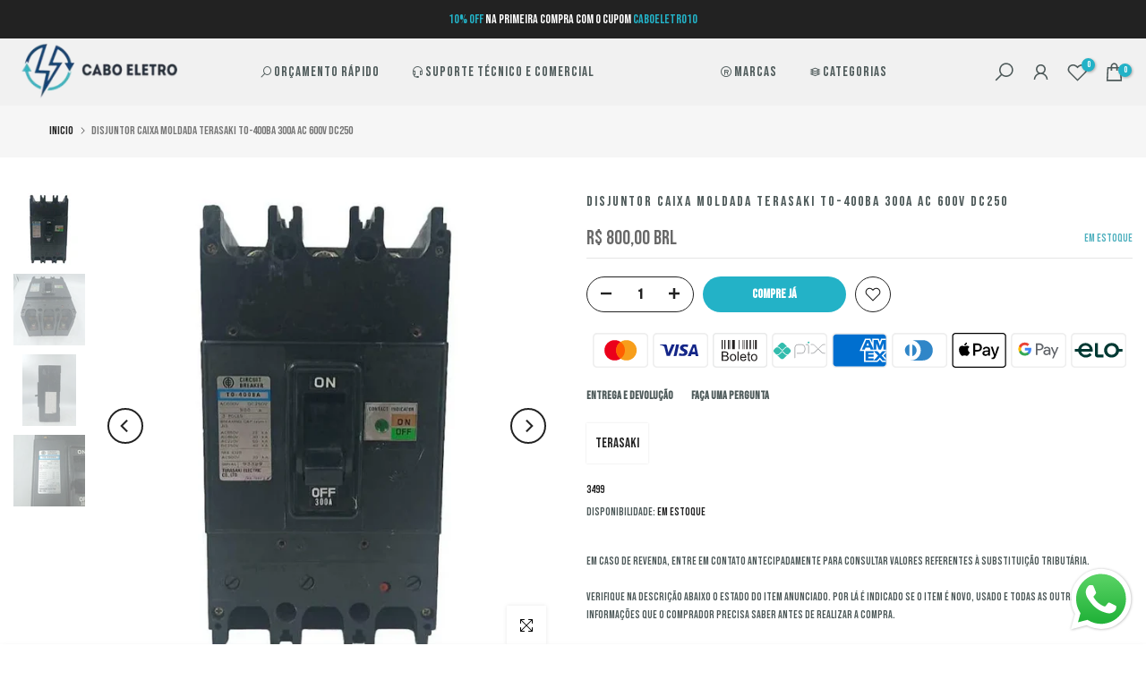

--- FILE ---
content_type: text/css
request_url: https://caboeletro.com/cdn/shop/t/22/assets/t4s-slider-settings.css?v=42638632719642991991724086748
body_size: 1344
content:
.t4s-flicky-slider.t4s-slider-btn-small{--btn-width-slider: 40px;--btn-height-slider: 40px;--icon-height-slider: 14px}.t4s-flicky-slider{--btn-width-slider: 50px;--btn-height-slider: 50px;--icon-height-slider: 18px}.t4s-flicky-slider.t4s-slider-btn-large{--btn-width-slider: 60px;--btn-height-slider: 60px;--icon-height-slider: 22px}.t4s-flicky-slider .flickityt4s-button{width:var(--btn-width-slider);height:var(--btn-height-slider);text-align:center;padding:0;display:inline-flex;align-items:center;justify-content:center;transition:all .5s ease;color:var(--t4s-dark-color);margin:auto 0;min-width:1px;min-height:1px;animation:1s t4s-ani-fadeIn;z-index:3}.flickityt4s-enabled .flickityt4s-prev-next-button[disabled]{opacity:.3}.t4s-flicky-slider.t4s-slider-btn-vi-always .flickityt4s-button{transform:translate(0) translateY(-50%)}.flickityt4s-prev-next-button .flickityt4s-button-icon{height:var(--icon-height-slider)!important}.t4s-flicky-slider.t4s-slider-btn-vi-hover .flickityt4s-button{opacity:0;visibility:hidden}.t4s-flicky-slider.t4s-slider-btn-vi-always .flickityt4s-button{opacity:1;visibility:visible}.t4s-flicky-slider.t4s-slider-btn-round .flickityt4s-button{border-radius:50%}.t4s-flicky-slider.t4s-slider-btn-rotate .flickityt4s-button{transform-origin:50% 15px}.t4s-flicky-slider.t4s-slider-btn-rotate .flickityt4s-button.previous{transform:rotate(45deg) translateY(-50%)}.t4s-flicky-slider.t4s-slider-btn-rotate .flickityt4s-button.next .flickityt4s-button-icon{transform:rotate(45deg)}.t4s-flicky-slider.t4s-slider-btn-rotate .flickityt4s-button.next{transform:rotate(-45deg) translateY(-50%)}.t4s-flicky-slider.t4s-slider-btn-rotate .flickityt4s-button.previous .flickityt4s-button-icon{transform:rotate(-45deg)}.t4s-flicky-slider.t4s-slider-btn-rotate:not(:hover) .flickityt4s-button.previous{transform:rotate(45deg) translate(15px) translateY(-50%)}.t4s-flicky-slider.t4s-slider-btn-rotate:not(:hover) .flickityt4s-button.next{transform:rotate(-45deg) translate(-15px) translateY(-50%)}.t4s-flicky-slider .flickityt4s-button{color:var(--slider-btn-color);background-color:var(--slider-btn-background);border-color:var(--slider-btn-border)}.t4s-flicky-slider.t4s-slider-btn-cl-light.t4s-slider-btn-style-default .flickityt4s-button{box-shadow:0 2px 10px #36363626}.t4s-flicky-slider.t4s-slider-btn-cl-default{--slider-btn-color: var(--t4s-light-color);--slider-btn-background: var(--t4s-dark-color);--slider-btn-border: var(--t4s-dark-color);--slider-btn-color-hover: var(--t4s-light-color);--slider-btn-background-hover: var(--t4s-dark-color);--slider-btn-border-hover: var(--t4s-dark-color)}.t4s-flicky-slider.t4s-slider-btn-cl-dark{--slider-btn-color: var(--t4s-light-color);--slider-btn-background: var(--t4s-dark-color);--slider-btn-border: var(--t4s-dark-color);--slider-btn-color-hover: var(--t4s-light-color);--slider-btn-background-hover: var(--accent-color);--slider-btn-border-hover: var(--accent-color)}.t4s-flicky-slider.t4s-slider-btn-cl-light{--slider-btn-color: var(--t4s-dark-color);--slider-btn-background: var(--t4s-light-color);--slider-btn-border: var(--t4s-light-color);--slider-btn-color-hover: var(--t4s-light-color);--slider-btn-background-hover: var(--accent-color);--slider-btn-border-hover: var(--accent-color)}.t4s-flicky-slider.t4s-slider-btn-cl-primary{--slider-btn-color: var(--t4s-light-color);--slider-btn-background: var(--accent-color);--slider-btn-border: var(--accent-color);--slider-btn-color-hover: var(--t4s-light-color);--slider-btn-background-hover: var(--accent-color-hover);--slider-btn-border-hover: var(--accent-color-hover)}.t4s-flicky-slider.t4s-slider-btn-cl-custom1,.t4s-flicky-slider.t4s-slider-btn-cl-custom2{--slider-btn-color: var(--btn-color);--slider-btn-background: var(--btn-background);--slider-btn-border: var(--btn-background);--slider-btn-color-hover: var(--btn-color-hover);--slider-btn-background-hover: var(--btn-background-hover);--slider-btn-border-hover: var(--btn-background-hover)}.t4s-flicky-slider.t4s-slider-btn-style-outline{--slider-btn-color: var(--t4s-dark-color);--slider-btn-border: var(--t4s-dark-color);--slider-btn-background-hover: var(--t4s-dark-color);--slider-btn-color-hover: var(--t4s-light-color);--slider-btn-border-hover: var(--t4s-dark-color)}.t4s-flicky-slider.t4s-slider-btn-style-outline.t4s-slider-btn-cl-light{--slider-btn-color: var(--t4s-light-color);--slider-btn-border: var(--t4s-light-color);--slider-btn-background-hover: var(--accent-color);--slider-btn-color-hover: var(--t4s-light-color);--slider-btn-border-hover: var(--accent-color)}.t4s-flicky-slider.t4s-slider-btn-style-outline.t4s-slider-btn-cl-dark{--slider-btn-color: var(--t4s-dark-color);--slider-btn-border: var(--t4s-dark-color);--slider-btn-background-hover: var(--accent-color);--slider-btn-color-hover: var(--t4s-light-color);--slider-btn-border-hover: var(--accent-color)}.t4s-flicky-slider.t4s-slider-btn-style-outline.t4s-slider-btn-cl-primary{--slider-btn-color: var(--accent-color);--slider-btn-border: var(--accent-color);--slider-btn-background-hover: var(--accent-color);--slider-btn-color-hover: var(--t4s-light-color);--slider-btn-border-hover: var(--accent-color)}.t4s-flicky-slider.t4s-slider-btn-style-outline.t4s-slider-btn-cl-custom1,.t4s-flicky-slider.t4s-slider-btn-style-outline.t4s-slider-btn-cl-custom2{--slider-btn-color: var(--btn-color);--slider-btn-border: var(--btn-color);--slider-btn-background-hover: var(--btn-background-hover);--slider-btn-color-hover: var(--btn-color-hover);--slider-btn-border-hover: var(--btn-background-hover)}.t4s-flicky-slider.t4s-slider-btn-style-simple{--slider-btn-color: var(--t4s-dark-color);--slider-btn-color-hover: var(--t4s-dark-color)}.t4s-flicky-slider.t4s-slider-btn-style-simple.t4s-slider-btn-cl-light{--slider-btn-color: var(--t4s-light-color);--slider-btn-color-hover: var(--accent-color)}.t4s-flicky-slider.t4s-slider-btn-style-simple.t4s-slider-btn-cl-dark{--slider-btn-color: var(--t4s-dark-color);--slider-btn-color-hover: var(--accent-color)}.t4s-flicky-slider.t4s-slider-btn-style-simple.t4s-slider-btn-cl-primary{--slider-btn-color: var(--accent-color);--slider-btn-color-hover: var(--accent-color-hover)}.t4s-flicky-slider.t4s-slider-btn-style-simple.t4s-slider-btn-cl-custom1,.t4s-flicky-slider.t4s-slider-btn-style-simple.t4s-slider-btn-cl-custom2{--slider-btn-color: var(--btn-color);--slider-btn-color-hover: var(--btn-color-hover)}.t4s-flicky-slider.t4s-slider-btn-style-outline{--slider-btn-background: transparent}.t4s-flicky-slider.t4s-slider-btn-style-outline .flickityt4s-button{border-style:solid;border-width:1.5px}.t4s-flicky-slider.t4s-slider-btn-style-simple{--slider-btn-background: transparent;--slider-btn-border: transparent;--slider-btn-background-hover: transparent;--slider-btn-border-hover: transparent}.t4s-slider-btn-pos-ontop.t4s-flicky-slider .flickityt4s-button{position:absolute;z-index:2;white-space:nowrap;--abc: calc(var(--heading-height)/2);--xyz: calc(var(--btn-height-slider)/2);top:auto;bottom:calc(100% + var(--tophead_mb));opacity:1;visibility:visible;margin:0}.t4s-slider-btn-pos-ontop.t4s-flicky-slider .flickityt4s-button.next{right:calc(var(--ts-gutter-x)/2);transform:none}.t4s-slider-btn-pos-ontop.t4s-flicky-slider.t4s-slider-btn-style-simple .flickityt4s-button.next{right:calc(var(--ts-gutter-x)/2 - 7px)}.t4s-slider-btn-pos-ontop.t4s-flicky-slider .flickityt4s-button.previous{right:calc(var(--btn-height-slider) + 20px + var(--ts-gutter-x)/2);left:auto;transform:none}.t4s-slider-btn-pos-ontop.t4s-flicky-slider.t4s-slider-btn-style-simple .flickityt4s-button.previous{right:calc(var(--btn-height-slider) + 20px + var(--ts-gutter-x)/2 - 7px)}.t4s-slider-btn-pos-ontop.t4s-flicky-slider:not(:hover) .flickityt4s-button.previous,.t4s-slider-btn-pos-ontop.t4s-flicky-slider:not(:hover) .flickityt4s-button.next{transform:none}.t4s-flicky-slider .flickityt4s-page-dots{display:block;animation:1s t4s-ani-fadeIn}.flickityt4s-page-dots .dot.is-selected:first-child:last-child{display:none}.t4s-flicky-slider.t4s-dots-round-true .flickityt4s-page-dots .dot{border-radius:50%}.t4s-dots-style-elessi.t4s-dots-round-true .flickityt4s-page-dots .dot{border-radius:5px}.t4s-flicky-slider.t4s-dots-style-outline .flickityt4s-page-dots .dot:not(.is-selected){--slider-dot-background: transparent !important}.t4s-flicky-slider.t4s-dots-style-outline .flickityt4s-page-dots .dot{border-style:solid;border-width:2px}.t4s-flicky-slider{--slider-dot-width: 11px;--slider-dot-height: 11px;--slider-dot-background: var(--t4s-dark-color);--slider-dot-border: var(--t4s-dark-color)}.t4s-flicky-slider.t4s-dots-style-default.t4s-dots-cl-default .dot.is-selected{--slider-dot-background: rgba(0,0,0,.9)}.t4s-flicky-slider.t4s-dots-style-outline{--slider-dot-width: 11px;--slider-dot-height: 11px;--slider-dot-background: var(--t4s-light-color);--slider-dot-border: var(--t4s-light-color)}.t4s-flicky-slider.t4s-dots-style-outline.t4s-dots-cl-default .dot.is-selected{--slider-dot-background: var(--t4s-dark-color);--slider-dot-border: var(--t4s-dark-color)}.t4s-flicky-slider.t4s-dots-style-outline.t4s-dots-cl-default .dot:not(.is-selected){--slider-dot-background: var(--t4s-light-color) !important;--slider-dot-border: rgba(0,0,0,.2);opacity:1}.t4s-flicky-slider.t4s-dots-style-elessi{--slider-dot-width: 8px;--slider-dot-height: 8px;--slider-dot-background: var(--t4s-light-color);--slider-dot-border: var(--t4s-dark-color);--slider-dot-background-active:var(--t4s-dark-color)}.t4s-flicky-slider.t4s-dots-style-elessi .dot.is-selected{--slider-dot-width: 30px}.t4s-flicky-slider.t4s-dots-style-elessi.t4s-dots-cl-default .dot.is-selected{--slider-dot-background: var(--t4s-dark-color);--slider-dot-border: var(--t4s-dark-color)}.t4s-flicky-slider.t4s-dots-style-elessi.t4s-dots-cl-default .dot:not(.is-selected){--slider-dot-background: var(--t4s-light-color) !important;--slider-dot-border: var(--t4s-light-color);opacity:1}.t4s-flicky-slider.t4s-dots-style-br-outline{--slider-dot-width: 8px;--slider-dot-height: 8px;--slider-dot-background: var(--t4s-light-color);--slider-dot-border: var(--t4s-dark-color);--slider-dot-background-active:var(--t4s-dark-color)}.t4s-flicky-slider.t4s-dots-style-br-outline,.t4s-flicky-slider.t4s-dots-style-br-outline2{--slider-dot-background: var(--t4s-light-color);--slider-dot-border: var(--t4s-dark-color);--slider-dot-background-active:var(--t4s-dark-color)}.t4s-flicky-slider.t4s-dots-style-br-outline .dot,.t4s-flicky-slider.t4s-dots-style-br-outline2 .dot{position:relative;transition:all .3s linear;--slider-dot-width: 17px;--slider-dot-height: 17px;border-radius:50%;box-shadow:0 0 0 2px #fff0;transition:box-shadow .3s ease;background-color:transparent!important}.t4s-flicky-slider.t4s-dots-style-br-outline .dot{--slider-dot-width: 22px;--slider-dot-height: 22px}.t4s-flicky-slider.t4s-dots-style-br-outline .dot.is-selected,.t4s-flicky-slider.t4s-dots-style-br-outline2 .dot.is-selected{box-shadow:0 0 0 2px var(--slider-dot-background)}.t4s-flicky-slider.t4s-dots-style-br-outline .dot:before,.t4s-flicky-slider.t4s-dots-style-br-outline2 .dot:before{content:"";border-radius:100%;background-color:var(--slider-dot-background);position:absolute;top:0;left:0;width:100%;height:100%;border:0}.t4s-flicky-slider.t4s-dots-style-br-outline2 .dot.is-selected:before{background-color:transparent}.t4s-flicky-slider.t4s-dots-style-br-outline2 .dot:before,.t4s-flicky-slider.t4s-dots-style-br-outline .dot.is-selected:before{transform:scale(.3)}.t4s-flicky-slider.t4s-dots-style-br-outline .dot:before{transform:scale(.4)}.t4s-flicky-slider.t4s-dots-cl-dark{--slider-dot-background: var(--t4s-dark-color);--slider-dot-border: var(--t4s-dark-color)}.t4s-flicky-slider.t4s-dots-cl-light{--slider-dot-background: var(--t4s-light-color);--slider-dot-border: var(--t4s-light-color)}.t4s-flicky-slider.t4s-dots-cl-primary{--slider-dot-background: var(--accent-color);--slider-dot-border: var(--accent-color)}.t4s-flicky-slider.t4s-dots-cl-custom1,.t4s-flicky-slider.t4s-dots-cl-custom2{--slider-dot-background: var(--dots-background);--slider-dot-border: var(--dots-background)}.t4s-flicky-slider .flickityt4s-page-dots .dot{display:inline-flex;justify-content:center;align-items:center;width:var(--slider-dot-width);height:var(--slider-dot-height);background-color:var(--slider-dot-background);border-color:var(--slider-dot-border);margin:0 calc(var(--space-dots)/2);cursor:pointer;opacity:.5;transition:all .3s}.t4s-flicky-slider .flickityt4s-page-dots .dot.is-selected{opacity:1}.t4s-dots-style-number .flickityt4s-page-dots:not(.t4s-dots-list){display:none}.t4s-dots-style-number.t4s-dots-cl-dark{--dots-cl: var(--t4s-light-color);--bg-dots-cl: var(--t4s-dark-color)}.t4s-dots-style-number.t4s-dots-cl-light{--dots-cl: var(--t4s-dark-color);--bg-dots-cl: var(--t4s-light-color)}.t4s-dots-style-number.t4s-dots-cl-primary{--dots-cl: var(--t4s-light-color);--bg-dots-cl: var(--accent-color)}.t4s-dots-style-number .t4s-dots-list{padding:5px 15px;display:inline-flex;align-items:center;justify-content:center;line-height:20px;font-size:14px;margin:0;color:var(--dots-cl);background-color:var(--bg-dots-cl);left:50%;right:auto;transform:translate(-50%);width:auto}.t4s-dots-style-number.t4s-dots-round-true .t4s-dots-list{border-radius:15px}.t4s-flicky-slider .flickityt4s-prev-next-button.previous{left:calc(var(--ts-gutter-x)/2)}.t4s-flicky-slider .flickityt4s-prev-next-button.next{right:calc(var(--ts-gutter-x)/2)}.t4s-slideshow .t4s-flicky-slider .flickityt4s-prev-next-button.previous{left:30px}.t4s-slideshow .t4s-flicky-slider .flickityt4s-prev-next-button.next{right:30px}.t4s-flicky-slider.t4s-dots-style-fullwidth .flickityt4s-page-dots{display:table;width:100%;max-width:calc(100% - var(--ts-gutter-x));margin-left:auto;margin-right:auto;margin-top:45px}.t4s-flicky-slider.t4s-dots-style-fullwidth .flickityt4s-page-dots .dot{display:table-cell;vertical-align:middle;width:auto;height:3px;background-color:#ededed;opacity:1}.t4s-flicky-slider.t4s-dots-style-fullwidth .flickityt4s-page-dots .dot.is-selected{background-color:var(--slider-dot-background)}.t4s-flicky-slider.t4s-dots-round-true.t4s-dots-style-fullwidth .flickityt4s-page-dots .dot{border-radius:1px}@media (max-width:1024px){.t4s-flicky-slider.t4s-slider-btn-vi-hover .flickityt4s-button{opacity:1;visibility:visible}.t4s-slideshow .t4s-flicky-slider .flickityt4s-prev-next-button.previous{left:15px}.t4s-slideshow .t4s-flicky-slider .flickityt4s-prev-next-button.next{right:15px}.t4s-flicky-slider.t4s-slider-btn-rotate:not(:hover) .flickityt4s-button.next{transform:rotate(-45deg) translate(0) translateY(-50%)}.t4s-flicky-slider.t4s-slider-btn-rotate:not(:hover) .flickityt4s-button.previous{transform:rotate(45deg) translate(0) translateY(-50%)}}@media (max-width: 767px){.t4s-flicky-slider.t4s-slider-btn-small{--btn-width-slider: 30px;--btn-height-slider: 30px;--icon-height-slider: 10px}.t4s-flicky-slider{--btn-width-slider: 40px;--btn-height-slider: 40px;--icon-height-slider: 14px}.t4s-flicky-slider.t4s-slider-btn-large{--btn-width-slider: 50px;--btn-height-slider: 50px;--icon-height-slider: 18px}.flickityt4s-page-dots{margin:5px 0 0}.t4s-flicky-slider.t4s-slider-btn-hidden-mobile-true .flickityt4s-button,.t4s-flicky-slider.t4s-dots-hidden-mobile-true .flickityt4s-page-dots{display:none}.t4s-flicky-slider:not(:hover) .flickityt4s-button.previous,.t4s-flicky-slider:not(:hover) .flickityt4s-button.next{transform:translate(0) translateY(-50%)}.flickityt4s-prev-next-button.previous{left:10px}.flickityt4s-prev-next-button.next{right:10px}}@media (-moz-touch-enabled: 0),(hover: hover) and (min-width: 1025px){.flickityt4s-enabled:hover .flickityt4s-prev-next-button[disabled]{opacity:.3}.t4s-flicky-slider:not(:hover) .flickityt4s-button.previous{transform:translate(15px) translateY(-50%)}.t4s-flicky-slider:not(:hover) .flickityt4s-button.next{transform:translate(-15px) translateY(-50%)}.t4s-flicky-slider.t4s-slider-btn-vi-hover:hover .flickityt4s-button{opacity:1;visibility:visible}.t4s-flicky-slider .flickityt4s-button:hover{color:var(--slider-btn-color-hover);background-color:var(--slider-btn-background-hover);border-color:var(--slider-btn-border-hover)}.t4s-flicky-slider.t4s-slider-btn-cl-default .flickityt4s-button:hover{opacity:.8!important}.t4s-flicky-slider .flickityt4s-page-dots .dot:hover{opacity:1}.t4s-flicky-slider.t4s-dots-style-fullwidth .flickityt4s-page-dots .dot:hover{background-color:var(--slider-dot-background)}}
/*# sourceMappingURL=/cdn/shop/t/22/assets/t4s-slider-settings.css.map?v=42638632719642991991724086748 */
